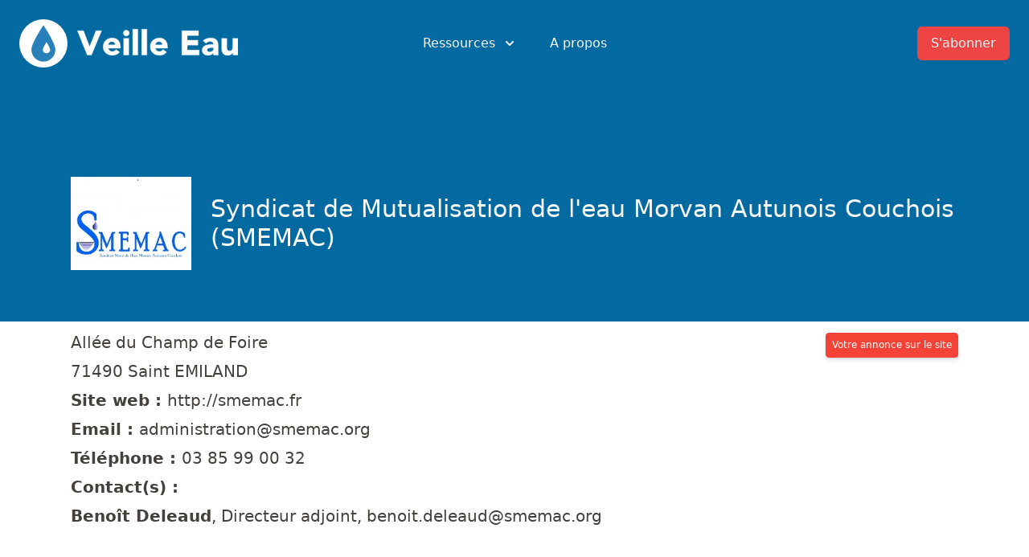

--- FILE ---
content_type: text/html; charset=UTF-8
request_url: https://veille-eau.com/etablissements/syndicat-de-mutualisation-de-l-eau-morvan-autunois-couchois-smemac
body_size: 13046
content:
<!DOCTYPE html>
<html lang="fr" prefix="og: http://ogp.me/ns#" class="scroll-smooth">
<head>
	<meta charset="utf-8">
	<meta http-equiv="X-UA-Compatible" content="IE=edge">
  	<meta name="viewport" content="width=device-width, initial-scale=1">
	<title>Syndicat de Mutualisation de l'eau Morvan Autunois Couchois (SMEMAC) - Veille Eau</title>
	<meta name="keywords" content="">
	<meta name="description" content="Syndicat de Mutualisation de l'eau Morvan Autunois Couchois (SMEMAC) propose des emplois ou des stages dans les métiers de l'eau">
	<meta name="robots" content="index, follow">
	<meta property="og:type" content="website" />
    <meta property="og:title" content="Syndicat de Mutualisation de l'eau Morvan Autunois Couchois (SMEMAC) - Veille Eau" />
    <meta property="og:description" content="Syndicat de Mutualisation de l'eau Morvan Autunois Couchois (SMEMAC) propose des emplois ou des stages dans les métiers de l'eau" />
    <meta property="og:site_name" content="Veille Eau" />
    <meta property="og:locale" content="fr" />
    <meta property="og:image" content="https://veille-eau.com/img/reseaux-sociaux/etablissements-societes-syndicat-de-mutualisation-de-l-eau-morvan-autunois-couchois-smemac.jpg" />
    <meta property="og:image:height" content="630">
    <meta property="og:image:width" content="1200">
    <meta property="og:logo" content="https://veille-eau.com/img/logo.png" />
    <meta property="og:url" content="https://veille-eau.com/etablissements/syndicat-de-mutualisation-de-l-eau-morvan-autunois-couchois-smemac" />
    <meta name="twitter:card" content="summary_large_image" />
    <meta name="twitter:title" content="Syndicat de Mutualisation de l'eau Morvan Autunois Couchois (SMEMAC) - Veille Eau" />
    <meta name="twitter:description" content="Syndicat de Mutualisation de l'eau Morvan Autunois Couchois (SMEMAC) propose des emplois ou des stages dans les métiers de l'eau" />
    <meta name="twitter:image" content="https://veille-eau.com/img/reseaux-sociaux/etablissements-societes-syndicat-de-mutualisation-de-l-eau-morvan-autunois-couchois-smemac.jpg" />
	<meta name="theme-color" content="#376590" media="(prefers-color-scheme: light)">
	<meta name="theme-color" content="#376590" media="(prefers-color-scheme: dark)">
	<meta name="ahrefs-site-verification" content="88fe9f62d094f7467ac24689823f7f275806a307465fe5138cec5295fa025276">
	<link rel="shortcut icon" href="/favicon.ico">
	<link rel="mask-icon" href="/pinned.svg" color="#2980B9">

	<style>
	h1,h2{font-size:inherit;font-weight:inherit}h1,h2,hr,p{margin:0}.flow-root{display:flow-root}.bg-gray-50{--tw-bg-opacity:1;background-color:rgb(249 250 251 / var(--tw-bg-opacity))}.py-5{padding-top:1.25rem;padding-bottom:1.25rem}@media (min-width:640px){.sm\:flex{display:flex}.sm\:gap-8{gap:2rem}.sm\:p-8{padding:2rem}.sm\:px-6{padding-left:1.5rem;padding-right:1.5rem}.sm\:px-0{padding-left:0;padding-right:0}.sm\:px-8{padding-left:2rem;padding-right:2rem}}*,::after,::before{box-sizing:border-box;border-width:0;border-style:solid;border-color:currentColor}::after,::before{--tw-content:''}html{line-height:1.5;-webkit-text-size-adjust:100%;-moz-tab-size:4;-o-tab-size:4;tab-size:4;font-family:ui-sans-serif,system-ui,-apple-system,BlinkMacSystemFont,"Segoe UI",Roboto,"Helvetica Neue",Arial,"Noto Sans",sans-serif,"Apple Color Emoji","Segoe UI Emoji","Segoe UI Symbol","Noto Color Emoji"}body{margin:0;line-height:inherit}hr{height:0;color:inherit;border-top-width:1px}h1,h2,h3{font-size:inherit;font-weight:inherit}a{color:inherit;text-decoration:inherit}strong{font-weight:bolder}button,select{font-family:inherit;font-size:100%;line-height:inherit;color:inherit;margin:0;padding:0}button,select{text-transform:none}[type=button],button{-webkit-appearance:button;background-color:transparent;background-image:none}:-moz-focusring{outline:auto}:-moz-ui-invalid{box-shadow:none}::-webkit-inner-spin-button,::-webkit-outer-spin-button{height:auto}::-webkit-search-decoration{-webkit-appearance:none}::-webkit-file-upload-button{-webkit-appearance:button;font:inherit}h1,h2,h3,hr,p{margin:0}img,svg{display:block;vertical-align:middle}img{max-width:100%;height:auto}select{-webkit-appearance:none;-moz-appearance:none;appearance:none;background-color:#fff;border-color:#6b7280;border-width:1px;border-radius:0;padding-top:.5rem;padding-right:.75rem;padding-bottom:.5rem;padding-left:.75rem;font-size:1rem;line-height:1.5rem;--tw-shadow:0 0 #0000}::-webkit-datetime-edit-fields-wrapper{padding:0}::-webkit-date-and-time-value{min-height:1.5em}select{background-image:url("data:image/svg+xml,%3csvg xmlns='http://www.w3.org/2000/svg' fill='none' viewBox='0 0 20 20'%3e%3cpath stroke='%236b7280' stroke-linecap='round' stroke-linejoin='round' stroke-width='1.5' d='M6 8l4 4 4-4'/%3e%3c/svg%3e");background-position:right .5rem center;background-repeat:no-repeat;background-size:1.5em 1.5em;padding-right:2.5rem;-webkit-print-color-adjust:exact;color-adjust:exact}*,::after,::before{--tw-translate-x:0;--tw-translate-y:0;--tw-rotate:0;--tw-skew-x:0;--tw-skew-y:0;--tw-scale-x:1;--tw-scale-y:1;--tw-transform:translateX(var(--tw-translate-x)) translateY(var(--tw-translate-y)) rotate(var(--tw-rotate)) skewX(var(--tw-skew-x)) skewY(var(--tw-skew-y)) scaleX(var(--tw-scale-x)) scaleY(var(--tw-scale-y));--tw-border-opacity:1;border-color:rgb(229 231 235 / var(--tw-border-opacity));--tw-ring-inset:var(--tw-empty,);/*!*//*!*/--tw-ring-offset-width:0px;--tw-ring-offset-color:#fff;--tw-ring-color:rgb(59 130 246 / 0.5);--tw-ring-offset-shadow:0 0 #0000;--tw-ring-shadow:0 0 #0000;--tw-shadow:0 0 #0000;--tw-shadow-colored:0 0 #0000;--tw-blur:var(--tw-empty,);/*!*//*!*/--tw-brightness:var(--tw-empty,);/*!*//*!*/--tw-contrast:var(--tw-empty,);/*!*//*!*/--tw-grayscale:var(--tw-empty,);/*!*//*!*/--tw-hue-rotate:var(--tw-empty,);/*!*//*!*/--tw-invert:var(--tw-empty,);/*!*//*!*/--tw-saturate:var(--tw-empty,);/*!*//*!*/--tw-sepia:var(--tw-empty,);/*!*//*!*/--tw-drop-shadow:var(--tw-empty,);/*!*//*!*/--tw-filter:var(--tw-blur) var(--tw-brightness) var(--tw-contrast) var(--tw-grayscale) var(--tw-hue-rotate) var(--tw-invert) var(--tw-saturate) var(--tw-sepia) var(--tw-drop-shadow)}main{color:var(--tw-prose-body);max-width:65ch}main{--tw-prose-body:#374151;--tw-prose-headings:#111827;--tw-prose-lead:#4b5563;--tw-prose-links:#111827;--tw-prose-bold:#111827;--tw-prose-counters:#6b7280;--tw-prose-bullets:#d1d5db;--tw-prose-hr:#e5e7eb;--tw-prose-quotes:#111827;--tw-prose-quote-borders:#e5e7eb;--tw-prose-captions:#6b7280;--tw-prose-code:#111827;--tw-prose-pre-code:#e5e7eb;--tw-prose-pre-bg:#1f2937;--tw-prose-th-borders:#d1d5db;--tw-prose-td-borders:#e5e7eb;--tw-prose-invert-body:#d1d5db;--tw-prose-invert-headings:#fff;--tw-prose-invert-lead:#9ca3af;--tw-prose-invert-links:#fff;--tw-prose-invert-bold:#fff;--tw-prose-invert-counters:#9ca3af;--tw-prose-invert-bullets:#4b5563;--tw-prose-invert-hr:#374151;--tw-prose-invert-quotes:#f3f4f6;--tw-prose-invert-quote-borders:#374151;--tw-prose-invert-captions:#9ca3af;--tw-prose-invert-code:#fff;--tw-prose-invert-pre-code:#d1d5db;--tw-prose-invert-pre-bg:rgb(0 0 0 / 50%);--tw-prose-invert-th-borders:#4b5563;--tw-prose-invert-td-borders:#374151;font-size:1rem;line-height:1.75}main{--tw-prose-body:#44403c;--tw-prose-headings:#1c1917;--tw-prose-lead:#57534e;--tw-prose-links:#1c1917;--tw-prose-bold:#1c1917;--tw-prose-counters:#78716c;--tw-prose-bullets:#d6d3d1;--tw-prose-hr:#e7e5e4;--tw-prose-quotes:#1c1917;--tw-prose-quote-borders:#e7e5e4;--tw-prose-captions:#78716c;--tw-prose-code:#1c1917;--tw-prose-pre-code:#e7e5e4;--tw-prose-pre-bg:#292524;--tw-prose-th-borders:#d6d3d1;--tw-prose-td-borders:#e7e5e4;--tw-prose-invert-body:#d6d3d1;--tw-prose-invert-headings:#fff;--tw-prose-invert-lead:#a8a29e;--tw-prose-invert-links:#fff;--tw-prose-invert-bold:#fff;--tw-prose-invert-counters:#a8a29e;--tw-prose-invert-bullets:#57534e;--tw-prose-invert-hr:#44403c;--tw-prose-invert-quotes:#f5f5f4;--tw-prose-invert-quote-borders:#44403c;--tw-prose-invert-captions:#a8a29e;--tw-prose-invert-code:#fff;--tw-prose-invert-pre-code:#d6d3d1;--tw-prose-invert-pre-bg:rgb(0 0 0 / 50%);--tw-prose-invert-th-borders:#57534e;--tw-prose-invert-td-borders:#44403c;margin-left:auto;margin-right:auto;max-width:72rem;padding-left:1.5rem;padding-right:1.5rem;padding-top:2.5rem;min-height:70vh}@media (min-width:768px){.md\:flex{display:flex}.md\:hidden{display:none}.md\:flex-1{flex:1 1 0%}.md\:justify-start{justify-content:flex-start}.md\:space-x-10>:not([hidden])~:not([hidden]){--tw-space-x-reverse:0;margin-right:calc(2.5rem * var(--tw-space-x-reverse));margin-left:calc(2.5rem * calc(1 - var(--tw-space-x-reverse)))}main{font-size:1.25rem;line-height:1.8}}.skipe-nav-link{position:absolute;background-color:#000;padding:10px 15px;left:20px;transform:translateY(-120px)}header::before{content:'';position:absolute;top:0;left:0;right:0;height:400px;--tw-bg-opacity:1;background-color:rgb(3 105 161 / var(--tw-bg-opacity));z-index:-1}.btn_paiement,.btn_paiement:visited{display:inline-block;background:#f44336;border:1px solid #f44336;text-decoration:none;color:#fff!important;margin:0 0 20px;padding:8px 10px;border-radius:4px;box-shadow:0 4px 6px rgba(50,50,93,.11),0 1px 3px rgba(0,0,0,.08)}.btn_paiement.small{font-size:12px;padding:4px 7px}.sr-only{position:absolute;width:1px;height:1px;padding:0;margin:-1px;overflow:hidden;clip:rect(0,0,0,0);white-space:nowrap;border-width:0}.absolute{position:absolute}.relative{position:relative}.inset-x-0{left:0;right:0}.top-0{top:0}.z-10{z-index:10}.float-right{float:right}.float-left{float:left}.-m-3{margin:-.75rem}.mx-auto{margin-left:auto;margin-right:auto}.-my-2{margin-top:-.5rem;margin-bottom:-.5rem}.mb-0{margin-bottom:0}.mt-4{margin-top:1rem}.mb-32{margin-bottom:8rem}.mt-1{margin-top:.25rem}.mt-6{margin-top:1.5rem}.mt-0{margin-top:0}.mt-3{margin-top:.75rem}.mt-10{margin-top:2.5rem}.ml-3{margin-left:.75rem}.\!mt-0{margin-top:0!important}.ml-4{margin-left:1rem}.-mr-2{margin-right:-.5rem}.ml-2{margin-left:.5rem}.-ml-4{margin-left:-1rem}.ml-8{margin-left:2rem}.flex{display:flex}.inline-flex{display:inline-flex}.grid{display:grid}.hidden{display:none}.h-5{height:1.25rem}.h-6{height:1.5rem}.w-full{width:100%}.w-5{width:1.25rem}.w-6{width:1.5rem}.w-screen{width:100vw}.max-w-7xl{max-width:80rem}.max-w-md{max-width:28rem}.flex-shrink-0{flex-shrink:0}.origin-top-right{transform-origin:top right}.transform{transform:var(--tw-transform)}.grid-cols-2{grid-template-columns:repeat(2,minmax(0,1fr))}.items-start{align-items:flex-start}.items-center{align-items:center}.justify-start{justify-content:flex-start}.justify-end{justify-content:flex-end}.justify-center{justify-content:center}.justify-between{justify-content:space-between}.gap-6{gap:1.5rem}.gap-y-8{row-gap:2rem}.gap-y-4{row-gap:1rem}.gap-x-8{-moz-column-gap:2rem;column-gap:2rem}.space-x-10>:not([hidden])~:not([hidden]){--tw-space-x-reverse:0;margin-right:calc(2.5rem * var(--tw-space-x-reverse));margin-left:calc(2.5rem * calc(1 - var(--tw-space-x-reverse)))}.space-y-6>:not([hidden])~:not([hidden]){--tw-space-y-reverse:0;margin-top:calc(1.5rem * calc(1 - var(--tw-space-y-reverse)));margin-bottom:calc(1.5rem * var(--tw-space-y-reverse))}.divide-y-2>:not([hidden])~:not([hidden]){--tw-divide-y-reverse:0;border-top-width:calc(2px * calc(1 - var(--tw-divide-y-reverse)));border-bottom-width:calc(2px * var(--tw-divide-y-reverse))}.divide-gray-50>:not([hidden])~:not([hidden]){--tw-divide-opacity:1;border-color:rgb(249 250 251 / var(--tw-divide-opacity))}.overflow-hidden{overflow:hidden}.scroll-smooth{scroll-behavior:smooth}.whitespace-nowrap{white-space:nowrap}.rounded-md{border-radius:.375rem}.rounded{border-radius:.25rem}.rounded-lg{border-radius:.5rem}.border{border-width:1px}.border-transparent{border-color:transparent}.bg-white{--tw-bg-opacity:1;background-color:rgb(255 255 255 / var(--tw-bg-opacity))}.bg-red-500{--tw-bg-opacity:1;background-color:rgb(239 68 68 / var(--tw-bg-opacity))}.bg-red-600{--tw-bg-opacity:1;background-color:rgb(220 38 38 / var(--tw-bg-opacity))}.object-contain{-o-object-fit:contain;object-fit:contain}.p-2{padding:.5rem}.p-3{padding:.75rem}.px-4{padding-left:1rem;padding-right:1rem}.px-5{padding-left:1.25rem;padding-right:1.25rem}.py-6{padding-top:1.5rem;padding-bottom:1.5rem}.px-2{padding-left:.5rem;padding-right:.5rem}.py-2{padding-top:.5rem;padding-bottom:.5rem}.pt-5{padding-top:1.25rem}.pb-6{padding-bottom:1.5rem}.text-xl{font-size:1.25rem;line-height:1.75rem}.text-sm{font-size:.875rem;line-height:1.25rem}.text-base{font-size:1rem;line-height:1.5rem}.text-2xl{font-size:1.5rem;line-height:2rem}.font-medium{font-weight:500}.text-stone-50{--tw-text-opacity:1;color:rgb(250 250 249 / var(--tw-text-opacity))}.text-stone-200{--tw-text-opacity:1;color:rgb(231 229 228 / var(--tw-text-opacity))}.text-stone-700{--tw-text-opacity:1;color:rgb(68 64 60 / var(--tw-text-opacity))}.text-white{--tw-text-opacity:1;color:rgb(255 255 255 / var(--tw-text-opacity))}.text-sky-700{--tw-text-opacity:1;color:rgb(3 105 161 / var(--tw-text-opacity))}.text-gray-500{--tw-text-opacity:1;color:rgb(107 114 128 / var(--tw-text-opacity))}.text-gray-900{--tw-text-opacity:1;color:rgb(17 24 39 / var(--tw-text-opacity))}.text-gray-400{--tw-text-opacity:1;color:rgb(156 163 175 / var(--tw-text-opacity))}.no-underline{-webkit-text-decoration-line:none;text-decoration-line:none}.shadow-sm{--tw-shadow:0 1px 2px 0 rgb(0 0 0 / 0.05);--tw-shadow-colored:0 1px 2px 0 var(--tw-shadow-color);box-shadow:var(--tw-ring-offset-shadow,0 0 #0000),var(--tw-ring-shadow,0 0 #0000),var(--tw-shadow)}.shadow-lg{--tw-shadow:0 10px 15px -3px rgb(0 0 0 / 0.1),0 4px 6px -4px rgb(0 0 0 / 0.1);--tw-shadow-colored:0 10px 15px -3px var(--tw-shadow-color),0 4px 6px -4px var(--tw-shadow-color);box-shadow:var(--tw-ring-offset-shadow,0 0 #0000),var(--tw-ring-shadow,0 0 #0000),var(--tw-shadow)}.ring-1{--tw-ring-offset-shadow:var(--tw-ring-inset) 0 0 0 var(--tw-ring-offset-width) var(--tw-ring-offset-color);--tw-ring-shadow:var(--tw-ring-inset) 0 0 0 calc(1px + var(--tw-ring-offset-width)) var(--tw-ring-color);box-shadow:var(--tw-ring-offset-shadow),var(--tw-ring-shadow),var(--tw-shadow,0 0 #0000)}.ring-black{--tw-ring-opacity:1;--tw-ring-color:rgb(0 0 0 / var(--tw-ring-opacity))}.ring-opacity-5{--tw-ring-opacity:0.05}@media (prefers-color-scheme:dark){main{--tw-prose-body:var(--tw-prose-invert-body);--tw-prose-headings:var(--tw-prose-invert-headings);--tw-prose-lead:var(--tw-prose-invert-lead);--tw-prose-links:var(--tw-prose-invert-links);--tw-prose-bold:var(--tw-prose-invert-bold);--tw-prose-counters:var(--tw-prose-invert-counters);--tw-prose-bullets:var(--tw-prose-invert-bullets);--tw-prose-hr:var(--tw-prose-invert-hr);--tw-prose-quotes:var(--tw-prose-invert-quotes);--tw-prose-quote-borders:var(--tw-prose-invert-quote-borders);--tw-prose-captions:var(--tw-prose-invert-captions);--tw-prose-code:var(--tw-prose-invert-code);--tw-prose-pre-code:var(--tw-prose-invert-pre-code);--tw-prose-pre-bg:var(--tw-prose-invert-pre-bg);--tw-prose-th-borders:var(--tw-prose-invert-th-borders);--tw-prose-td-borders:var(--tw-prose-invert-td-borders)}.dark\:bg-gray-900{--tw-bg-opacity:1;background-color:rgb(17 24 39 / var(--tw-bg-opacity))}.dark\:text-stone-50{--tw-text-opacity:1;color:rgb(250 250 249 / var(--tw-text-opacity))}}@media (min-width:640px){.sm\:gap-8{gap:2rem}.sm\:p-8{padding:2rem}.sm\:px-6{padding-left:1.5rem;padding-right:1.5rem}.sm\:px-0{padding-left:0;padding-right:0}}@media (min-width:768px){.md\:mr-6{margin-right:1.5rem}.md\:mt-5{margin-top:1.25rem}.md\:flex{display:flex}.md\:hidden{display:none}.md\:flex-1{flex:1 1 0%}.md\:justify-start{justify-content:flex-start}.md\:space-x-10>:not([hidden])~:not([hidden]){--tw-space-x-reverse:0;margin-right:calc(2.5rem * var(--tw-space-x-reverse));margin-left:calc(2.5rem * calc(1 - var(--tw-space-x-reverse)))}}@media (min-width:1024px){.lg\:left-1\/2{left:50%}.lg\:ml-0{margin-left:0}.lg\:w-0{width:0}.lg\:flex-1{flex:1 1 0%}}a.bouton_alerte_emplois{display:inline-block;font:16px "Open Sans",Helvetica,Arial,sans-serif;font-weight:700;text-align:center;width:100px;height:100px;margin-top:10px;padding-top:70px}a.bouton_alerte_emplois__email{background:url(img/email.png) center 10px no-repeat;background-size:50px 50px}a.bouton_alerte_emplois__twitter{background:url(img/twitter2.png) center 10px no-repeat;background-size:50px 50px}a.bouton_alerte_emplois__rss{background:url(img/rss.png) center 10px no-repeat;background-size:50px 50px}
</style>
	<link rel="preload" href="/include/css/output.css" as="style" onload="this.onload=null;this.rel='stylesheet'">
	<noscript><link rel="stylesheet" href="/include/css/output.css"></noscript>
	<link rel="preload" href="/include/css/select2.min.css" as="style" onload="this.onload=null;this.rel='stylesheet'">
	<noscript><link rel="stylesheet" href="/include/css/select2.min.css"></noscript>
	<link rel="canonical" href="https://veille-eau.com/etablissements/syndicat-de-mutualisation-de-l-eau-morvan-autunois-couchois-smemac">
	<script src="/include/js/scripts-min.js" defer></script><script async src="https://www.googletagmanager.com/gtag/js?id=UA-44059266-1"></script>
<script>
  window.dataLayer = window.dataLayer || [];
  function gtag(){dataLayer.push(arguments);}
  gtag('js', new Date());

  gtag('config', 'UA-44059266-1', {
    'allow_ad_personalization_signals': false,
    'anonymize_ip': true
  });
</script>	<script src="/include/js/alpine.js" defer></script>
	<script>!function(n){"use strict";n.loadCSS||(n.loadCSS=function(){});var o=loadCSS.relpreload={};if(o.support=function(){var e;try{e=n.document.createElement("link").relList.supports("preload")}catch(t){e=!1}return function(){return e}}(),o.bindMediaToggle=function(t){var e=t.media||"all";function a(){t.addEventListener?t.removeEventListener("load",a):t.attachEvent&&t.detachEvent("onload",a),t.setAttribute("onload",null),t.media=e}t.addEventListener?t.addEventListener("load",a):t.attachEvent&&t.attachEvent("onload",a),setTimeout(function(){t.rel="stylesheet",t.media="only x"}),setTimeout(a,3e3)},o.poly=function(){if(!o.support())for(var t=n.document.getElementsByTagName("link"),e=0;e<t.length;e++){var a=t[e];"preload"!==a.rel||"style"!==a.getAttribute("as")||a.getAttribute("data-loadcss")||(a.setAttribute("data-loadcss",!0),o.bindMediaToggle(a))}},!o.support()){o.poly();var t=n.setInterval(o.poly,500);n.addEventListener?n.addEventListener("load",function(){o.poly(),n.clearInterval(t)}):n.attachEvent&&n.attachEvent("onload",function(){o.poly(),n.clearInterval(t)})}"undefined"!=typeof exports?exports.loadCSS=loadCSS:n.loadCSS=loadCSS}("undefined"!=typeof global?global:this);</script>
</head>
<body class="page-11 lang-fr bg-white dark:bg-gray-900">
	<a href="#main_content" class="skipe-nav-link text-stone-50">Aller au contenu</a>
	<header x-data="{ menuOpen: false }">
	<div class="relative">
	  <div class="max-w-7xl mx-auto px-4 sm:px-6">
	    <div class="flex justify-between items-center py-6 md:justify-start md:space-x-10">
	      <div class="flex justify-start lg:w-0 lg:flex-1">
	        <a href="//veille-eau.com/">
	          <span class="sr-only">Veille Eau</span>
	          <img src="/img/goutte.svg" class="float-left" width="60" height="60" alt="Logo Veille Eau">
	          <svg xmlns="http://www.w3.org/2000/svg" width="200" class="float-left ml-3 mt-3 text-white dark:text-stone-50" viewBox="0 0 693 116" fill="none" stroke="currentColor"><path fill="currentColor" fill-rule="evenodd" clip-rule="evenodd" d="M.63 7.8h26.7l26.25 69.6h.3l26.7-69.6h25.05L61.83 114H43.08L.63 7.8zm182.25 93.6a35.9 35.9 0 0 1-13.66 10.65 40.89 40.89 0 0 1-17.1 3.75c-5.6 0-10.87-.9-15.82-2.7a38.09 38.09 0 0 1-12.9-7.72 36.25 36.25 0 0 1-8.63-12.08 38.2 38.2 0 0 1-3.14-15.75 38.2 38.2 0 0 1 3.15-15.75c2.1-4.7 4.97-8.72 8.62-12.07A38.09 38.09 0 0 1 136.3 42a45.95 45.95 0 0 1 15.82-2.7A36 36 0 0 1 166.3 42a29.51 29.51 0 0 1 10.8 7.73 35.18 35.18 0 0 1 6.83 12.07c1.6 4.7 2.4 9.95 2.4 15.75v7.05h-52.2c.9 4.3 2.84 7.72 5.84 10.28 3 2.55 6.7 3.82 11.1 3.82 3.7 0 6.83-.82 9.38-2.48a25.2 25.2 0 0 0 6.68-6.37l15.75 11.55zm-19.06-32.1c.1-3.8-1.14-7.05-3.75-9.75-2.6-2.7-5.94-4.05-10.04-4.05-2.5 0-4.7.4-6.6 1.2-1.9.8-3.53 1.82-4.88 3.07a13.48 13.48 0 0 0-3.15 4.35 14.32 14.32 0 0 0-1.28 5.18h29.7zm36.46-28.2h22.5V114h-22.5V41.1zm-1.8-22.95c0-3.6 1.27-6.67 3.82-9.22a12.57 12.57 0 0 1 9.22-3.83c3.6 0 6.68 1.27 9.23 3.83a12.57 12.57 0 0 1 3.82 9.22c0 3.6-1.27 6.67-3.82 9.23a12.57 12.57 0 0 1-9.22 3.82c-3.6 0-6.68-1.27-9.23-3.82a12.57 12.57 0 0 1-3.83-9.23zM239.27.6h22.5V114h-22.5V.6zm39 0h22.5V114h-22.5V.6zm107.7 100.8a35.9 35.9 0 0 1-13.66 10.65 40.89 40.89 0 0 1-17.1 3.75c-5.6 0-10.87-.9-15.82-2.7a38.09 38.09 0 0 1-12.9-7.72 36.25 36.25 0 0 1-8.63-12.08 38.2 38.2 0 0 1-3.14-15.75 38.2 38.2 0 0 1 3.14-15.75c2.1-4.7 4.98-8.72 8.63-12.07A38.09 38.09 0 0 1 339.4 42a45.95 45.95 0 0 1 15.83-2.7A36 36 0 0 1 369.4 42a29.51 29.51 0 0 1 10.8 7.73 35.18 35.18 0 0 1 6.82 12.07c1.6 4.7 2.4 9.95 2.4 15.75v7.05h-52.2c.9 4.3 2.85 7.72 5.85 10.28 3 2.55 6.7 3.82 11.1 3.82 3.7 0 6.83-.82 9.38-2.48a25.2 25.2 0 0 0 6.68-6.37l15.75 11.55zm-19.06-32.1c.1-3.8-1.14-7.05-3.75-9.75-2.6-2.7-5.94-4.05-10.05-4.05-2.5 0-4.7.4-6.6 1.2-1.9.8-3.52 1.82-4.87 3.07a13.48 13.48 0 0 0-3.15 4.35 14.32 14.32 0 0 0-1.27 5.18h29.7zm84.3-61.5h72.15v21.6h-48.75v19.8h46.05v21.6h-46.04v21.6h51.45V114h-74.86V7.8zm136.5 97.05h-.3c-2.5 3.9-5.82 6.7-9.97 8.4a34.29 34.29 0 0 1-13.13 2.55c-3.4 0-6.67-.47-9.82-1.42a24.8 24.8 0 0 1-8.33-4.28c-2.4-1.9-4.3-4.25-5.7-7.05-1.4-2.8-2.1-6.05-2.1-9.75 0-4.2.78-7.75 2.33-10.65a20.8 20.8 0 0 1 6.3-7.2 31.28 31.28 0 0 1 9.08-4.42 66.25 66.25 0 0 1 10.57-2.33 101 101 0 0 1 10.95-.9c3.65-.1 7.02-.15 10.13-.15 0-4-1.43-7.17-4.28-9.53a15.42 15.42 0 0 0-10.13-3.52c-3.7 0-7.07.77-10.12 2.32a27.66 27.66 0 0 0-8.18 6.38l-12-12.3c4.2-3.9 9.1-6.82 14.7-8.77a52.54 52.54 0 0 1 17.4-2.93c6.6 0 12.03.82 16.28 2.48a23.67 23.67 0 0 1 10.2 7.27 28.03 28.03 0 0 1 5.32 11.78c1 4.65 1.5 10.02 1.5 16.12V114h-20.7v-9.15zm-5.55-22.8c-1.7 0-3.82.07-6.37.23-2.55.15-5 .57-7.35 1.27-2.35.7-4.35 1.75-6 3.15-1.65 1.4-2.48 3.35-2.48 5.85 0 2.7 1.15 4.7 3.45 6 2.3 1.3 4.7 1.95 7.2 1.95 2.2 0 4.33-.3 6.38-.9 2.05-.6 3.87-1.45 5.48-2.55 1.6-1.1 2.87-2.5 3.82-4.2a12.1 12.1 0 0 0 1.43-6v-4.8h-5.56zM692.73 114h-21.6v-9.9h-.3a24.9 24.9 0 0 1-3.08 4.2 20.18 20.18 0 0 1-4.58 3.75c-1.8 1.1-3.84 2-6.14 2.7-2.3.7-4.8 1.05-7.5 1.05-5.7 0-10.33-.87-13.88-2.63a19.86 19.86 0 0 1-8.25-7.27 28.52 28.52 0 0 1-3.9-10.95c-.65-4.2-.98-8.75-.98-13.65V41.1h22.5v35.7c0 2.1.08 4.27.23 6.53.15 2.25.6 4.32 1.35 6.22.75 1.9 1.9 3.45 3.45 4.65 1.55 1.2 3.77 1.8 6.68 1.8 2.9 0 5.24-.52 7.04-1.58a10.74 10.74 0 0 0 4.13-4.2 17.17 17.17 0 0 0 1.88-5.92c.3-2.2.45-4.5.45-6.9V41.1h22.5V114z"/></svg>
	        </a>
	      </div>
	      <div class="-mr-2 -my-2 md:hidden">
	        <button type="button" @click="menuOpen = !menuOpen" class="p-2 inline-flex items-center justify-center text-stone-50 hover:text-gray-500 hover:bg-gray-100 focus:outline-none focus:ring-2 focus:ring-inset focus:ring-indigo-500" aria-expanded="false">
	          <span class="sr-only">Open menu</span>
	          <!-- Heroicon name: outline/menu -->
	          <svg class="h-6 w-6" xmlns="http://www.w3.org/2000/svg" fill="none" viewBox="0 0 24 24" stroke="currentColor" aria-hidden="true">
	            <path stroke-linecap="round" stroke-linejoin="round" stroke-width="2" d="M4 6h16M4 12h16M4 18h16" />
	          </svg>
	        </button>
	      </div>
	      <nav class="hidden md:flex space-x-10">
	        <div class="relative" x-data="{ isOpen: false }">
	          <!-- Item active: "text-gray-900", Item inactive: "text-gray-500" -->
	          <button type="button" @click="isOpen = !isOpen" class="text-stone-50 group inline-flex items-center text-base font-medium hover:text-stone-300 focus:outline-none focus:ring-2 focus:ring-offset-2 focus:ring-indigo-500" aria-expanded="false">
	            <span>Ressources</span>
	            <!--
	              Heroicon name: solid/chevron-down

	              Item active: "text-gray-600", Item inactive: "text-gray-400"
	            -->
	            <svg class="text-stone-50 ml-2 h-5 w-5 group-hover:text-stone-300 dark:text-stone-50 dark:group-hover:text-stone-300" xmlns="http://www.w3.org/2000/svg" viewBox="0 0 20 20" fill="currentColor" aria-hidden="true">
	              <path fill-rule="evenodd" d="M5.293 7.293a1 1 0 011.414 0L10 10.586l3.293-3.293a1 1 0 111.414 1.414l-4 4a1 1 0 01-1.414 0l-4-4a1 1 0 010-1.414z" clip-rule="evenodd" />
	            </svg>
	          </button>

	          <div x-cloak x-show="isOpen"
			    x-transition:enter="transition ease-out duration-200"
			    x-transition:enter-start="opacity-0 translate-y-1"
			    x-transition:enter-end="opacity-100 translate-y-0"
			    x-transition:leave="transition ease-in duration-150"
			    x-transition:leave-start="opacity-100 translate-y-0"
			    x-transition:leave-end="opacity-0 translate-y-1"
			    class="absolute z-10 -ml-4 mt-3 transform px-2 w-screen max-w-md sm:px-0 lg:ml-0 lg:left-1/2 lg:-translate-x-1/2">
	            <div class="rounded-lg shadow-lg ring-1 ring-black ring-opacity-5 overflow-hidden">
	              <div class="relative grid gap-6 bg-white px-5 py-6 sm:gap-8 sm:p-8">

	              	<a href="https://veille-eau.us1.list-manage.com/subscribe?u=84f62213d2296025844464795&id=4aacb32092" target="_blank" rel="noopener noreferrer" class="-m-3 p-3 flex items-start rounded-lg hover:bg-gray-50">
	                  <svg xmlns="http://www.w3.org/2000/svg" style="max-width: 150px;" class="flex-shrink-0 h-6 w-6 text-sky-700" fill="none" viewBox="0 0 24 24" stroke="currentColor">
	                    <path stroke-linecap="round" stroke-linejoin="round" stroke-width="2" d="M3 8l7.89 5.26a2 2 0 002.22 0L21 8M5 19h14a2 2 0 002-2V7a2 2 0 00-2-2H5a2 2 0 00-2 2v10a2 2 0 002 2z" />
	                  </svg>
	                  <div class="ml-4">
	                    <p class="text-base font-medium text-gray-900">
	                      Veille quotidienne
	                    </p>
	                    <p class="mt-1 text-sm text-gray-500">
	                      Tous les matins, une synthèse de l'actualité de l'eau par e-mail
	                    </p>
	                  </div>
	                </a><a href="/agenda" class="-m-3 p-3 flex items-start rounded-lg hover:bg-gray-50">
	                  <svg xmlns="http://www.w3.org/2000/svg" style="max-width: 150px;" class="flex-shrink-0 h-6 w-6 text-sky-700" fill="none" viewBox="0 0 24 24" stroke="currentColor">
	                    <path stroke-linecap="round" stroke-linejoin="round" stroke-width="2" d="M8 7V3m8 4V3m-9 8h10M5 21h14a2 2 0 002-2V7a2 2 0 00-2-2H5a2 2 0 00-2 2v12a2 2 0 002 2z" />
	                  </svg>
	                  <div class="ml-4">
	                    <p class="text-base font-medium text-gray-900">
	                      Agenda
	                    </p>
	                    <p class="mt-1 text-sm text-gray-500">
	                      Tous les évènements à venir dans le monde de l'eau
	                    </p>
	                  </div>
	                </a><a href="/emplois-et-stages" class="-m-3 p-3 flex items-start rounded-lg hover:bg-gray-50">
	                  <svg xmlns="http://www.w3.org/2000/svg" style="max-width: 150px;" class="flex-shrink-0 h-6 w-6 text-sky-700" fill="none" viewBox="0 0 24 24" stroke="currentColor">
	                    <path stroke-linecap="round" stroke-linejoin="round" stroke-width="2" d="M16 7a4 4 0 11-8 0 4 4 0 018 0zM12 14a7 7 0 00-7 7h14a7 7 0 00-7-7z" />
	                  </svg>
	                  <div class="ml-4">
	                    <p class="text-base font-medium text-gray-900">
	                      Emplois et stages
	                    </p>
	                    <p class="mt-1 text-sm text-gray-500">
	                      Offres d'emploi et de stage dans les métiers de l'eau
	                    </p>
	                  </div>
	                </a><a href="/publications" class="-m-3 p-3 flex items-start rounded-lg hover:bg-gray-50">
	                  <svg xmlns="http://www.w3.org/2000/svg" style="max-width: 150px;" class="flex-shrink-0 h-6 w-6 text-sky-700" fill="none" viewBox="0 0 24 24" stroke="currentColor">
	                    <path stroke-linecap="round" stroke-linejoin="round" stroke-width="2" d="M9 12h6m-6 4h6m2 5H7a2 2 0 01-2-2V5a2 2 0 012-2h5.586a1 1 0 01.707.293l5.414 5.414a1 1 0 01.293.707V19a2 2 0 01-2 2z" />
	                  </svg>
	                  <div class="ml-4">
	                    <p class="text-base font-medium text-gray-900">
	                      Publications
	                    </p>
	                    <p class="mt-1 text-sm text-gray-500">
	                      Base documentaire sur l'eau
	                    </p>
	                  </div>
	                </a><a href="/videos" class="-m-3 p-3 flex items-start rounded-lg hover:bg-gray-50">
	                  <svg xmlns="http://www.w3.org/2000/svg" style="max-width: 150px;" class="flex-shrink-0 h-6 w-6 text-sky-700" fill="none" viewBox="0 0 24 24" stroke="currentColor">
	                    <path stroke-linecap="round" stroke-linejoin="round" stroke-width="2" d="M15 10l4.553-2.276A1 1 0 0121 8.618v6.764a1 1 0 01-1.447.894L15 14M5 18h8a2 2 0 002-2V8a2 2 0 00-2-2H5a2 2 0 00-2 2v8a2 2 0 002 2z" />
	                  </svg>
	                  <div class="ml-4">
	                    <p class="text-base font-medium text-gray-900">
	                      Vidéos
	                    </p>
	                    <p class="mt-1 text-sm text-gray-500">
	                      Des centaines de vidéos sur toutes les thématiques de l'eau
	                    </p>
	                  </div>
	                </a><a href="/thematiques" class="-m-3 p-3 flex items-start rounded-lg hover:bg-gray-50">
	                  <svg xmlns="http://www.w3.org/2000/svg" style="max-width: 150px;" class="flex-shrink-0 h-6 w-6 text-sky-700" fill="none" viewBox="0 0 24 24" stroke="currentColor">
	                    <path stroke-linecap="round" stroke-linejoin="round" stroke-width="2" d="M7 7h.01M7 3h5c.512 0 1.024.195 1.414.586l7 7a2 2 0 010 2.828l-7 7a2 2 0 01-2.828 0l-7-7A1.994 1.994 0 013 12V7a4 4 0 014-4z" />
	                  </svg>
	                  <div class="ml-4">
	                    <p class="text-base font-medium text-gray-900">
	                      Thématiques
	                    </p>
	                    <p class="mt-1 text-sm text-gray-500">
	                      Ressources (publications, vidéos, retours d'expérience) classées par thématique
	                    </p>
	                  </div>
	                </a><a href="/cvtheque" class="-m-3 p-3 flex items-start rounded-lg hover:bg-gray-50">
	                  <svg xmlns="http://www.w3.org/2000/svg" style="max-width: 150px;" class="flex-shrink-0 h-6 w-6 text-sky-700" fill="none" viewBox="0 0 24 24" stroke="currentColor">
	                    <path stroke-linecap="round" stroke-linejoin="round" stroke-width="2" d="M9 12h6m-6 4h6m2 5H7a2 2 0 01-2-2V5a2 2 0 012-2h5.586a1 1 0 01.707.293l5.414 5.414a1 1 0 01.293.707V19a2 2 0 01-2 2z" />
	                  </svg>
	                  <div class="ml-4">
	                    <p class="text-base font-medium text-gray-900">
	                      CVthèque
	                    </p>
	                    <p class="mt-1 text-sm text-gray-500">
	                      Consultez les CV de personnes à la recherche d'un stage ou d'un emploi
	                    </p>
	                  </div>
	                </a><a href="/retours-d-experience" class="-m-3 p-3 flex items-start rounded-lg hover:bg-gray-50">
	                  <svg xmlns="http://www.w3.org/2000/svg" style="max-width: 150px;" class="flex-shrink-0 h-6 w-6 text-sky-700" fill="none" viewBox="0 0 24 24" stroke="currentColor">
	                    <path stroke-linecap="round" stroke-linejoin="round" stroke-width="2" d="M9 5H7a2 2 0 00-2 2v12a2 2 0 002 2h10a2 2 0 002-2V7a2 2 0 00-2-2h-2M9 5a2 2 0 002 2h2a2 2 0 002-2M9 5a2 2 0 012-2h2a2 2 0 012 2m-6 9l2 2 4-4" />
	                  </svg>
	                  <div class="ml-4">
	                    <p class="text-base font-medium text-gray-900">
	                      Retours d'expérience
	                    </p>
	                    <p class="mt-1 text-sm text-gray-500">
	                      Base de retours d'expérience classés par thématiques
	                    </p>
	                  </div>
	                </a><a href="/etablissements" class="-m-3 p-3 flex items-start rounded-lg hover:bg-gray-50">
	                  <svg xmlns="http://www.w3.org/2000/svg" style="max-width: 150px;" class="flex-shrink-0 h-6 w-6 text-sky-700" fill="none" viewBox="0 0 24 24" stroke="currentColor">
	                    <path stroke-linecap="round" stroke-linejoin="round" stroke-width="2" d="M19 21V5a2 2 0 00-2-2H7a2 2 0 00-2 2v16m14 0h2m-2 0h-5m-9 0H3m2 0h5M9 7h1m-1 4h1m4-4h1m-1 4h1m-5 10v-5a1 1 0 011-1h2a1 1 0 011 1v5m-4 0h4" />
	                  </svg>
	                  <div class="ml-4">
	                    <p class="text-base font-medium text-gray-900">
	                      Sociétés
	                    </p>
	                    <p class="mt-1 text-sm text-gray-500">
	                      Annuaire des sociétés évoluant dans le monde de l'eau, avec les offres d'emploi et de stage qu'elles proposent
	                    </p>
	                  </div>
	                </a><a href="/appels-a-projets" class="-m-3 p-3 flex items-start rounded-lg hover:bg-gray-50">
	                  <svg xmlns="http://www.w3.org/2000/svg" style="max-width: 150px;" class="flex-shrink-0 h-6 w-6 text-sky-700" fill="none" viewBox="0 0 24 24" stroke="currentColor">
	                    <path stroke-linecap="round" stroke-linejoin="round" stroke-width="2" d="M14.121 15.536c-1.171 1.952-3.07 1.952-4.242 0-1.172-1.953-1.172-5.119 0-7.072 1.171-1.952 3.07-1.952 4.242 0M8 10.5h4m-4 3h4m9-1.5a9 9 0 11-18 0 9 9 0 0118 0z" />
	                  </svg>
	                  <div class="ml-4">
	                    <p class="text-base font-medium text-gray-900">
	                      Appels à projets
	                    </p>
	                    <p class="mt-1 text-sm text-gray-500">
	                      Les appels à projets en cours
	                    </p>
	                  </div>
	                </a><a href="/bureau-etudes" class="-m-3 p-3 flex items-start rounded-lg hover:bg-gray-50">
	                  <svg xmlns="http://www.w3.org/2000/svg" style="max-width: 150px;" class="flex-shrink-0 h-6 w-6 text-sky-700" fill="none" viewBox="0 0 24 24" stroke="currentColor">
	                    <path stroke-linecap="round" stroke-linejoin="round" stroke-width="2" d="M3.055 11H5a2 2 0 012 2v1a2 2 0 002 2 2 2 0 012 2v2.945M8 3.935V5.5A2.5 2.5 0 0010.5 8h.5a2 2 0 012 2 2 2 0 104 0 2 2 0 012-2h1.064M15 20.488V18a2 2 0 012-2h3.064M21 12a9 9 0 11-18 0 9 9 0 0118 0z" />
	                  </svg>
	                  <div class="ml-4">
	                    <p class="text-base font-medium text-gray-900">
	                      Bureaux d'études
	                    </p>
	                    <p class="mt-1 text-sm text-gray-500">
	                      Annuaire des bureaux d'études dans les domaines de l'eau, l'assainissement, ...
	                    </p>
	                  </div>
	                </a><a href="/search.php" class="-m-3 p-3 flex items-start rounded-lg hover:bg-gray-50">
	                  <svg xmlns="http://www.w3.org/2000/svg" style="max-width: 150px;" class="flex-shrink-0 h-6 w-6 text-sky-700" fill="none" viewBox="0 0 24 24" stroke="currentColor">
	                    <path stroke-linecap="round" stroke-linejoin="round" stroke-width="2" d="M8 16l2.879-2.879m0 0a3 3 0 104.243-4.242 3 3 0 00-4.243 4.242zM21 12a9 9 0 11-18 0 9 9 0 0118 0z" />
	                  </svg>
	                  <div class="ml-4">
	                    <p class="text-base font-medium text-gray-900">
	                      Moteur de recherche
	                    </p>
	                    <p class="mt-1 text-sm text-gray-500">
	                      Recherche en texte intégral sur l'ensemble des données diffusées dans la veille
	                    </p>
	                  </div>
	                </a>
	              </div>
	              <div class="px-5 py-5 bg-gray-50 space-y-6 sm:flex sm:space-y-0 sm:space-x-10 sm:px-8">
	                <div class="flow-root">
	                  <a href="/search.php" class="-m-3 p-3 flex items-center rounded-md text-base font-medium text-gray-900 hover:bg-gray-100">
	                    <!-- Heroicon name: search-circle -->
	                    <svg xmlns="http://www.w3.org/2000/svg" class="flex-shrink-0 h-6 w-6 text-gray-400" fill="none" viewBox="0 0 24 24" stroke="currentColor">
	                      <path stroke-linecap="round" stroke-linejoin="round" stroke-width="2" d="M8 16l2.879-2.879m0 0a3 3 0 104.243-4.242 3 3 0 00-4.243 4.242zM21 12a9 9 0 11-18 0 9 9 0 0118 0z" />
	                    </svg>
	                    <span class="ml-3">Moteur de recherche</span>
	                  </a>
	                </div>

	              </div>
	            </div>
	          </div>
	        </div>

	        <a href="/a-propos" class="text-base font-medium text-stone-50 hover:text-stone-50 dark:text-stone-50 dark:hover:text-stone-300">
	          A propos
	        </a>

	      </nav>
	      <div class="hidden md:flex items-center justify-end md:flex-1 lg:w-0">
	        <a href="/abonnement" class="ml-8 whitespace-nowrap inline-flex items-center justify-center px-4 py-2 border border-transparent rounded-md shadow-sm text-base font-medium text-white bg-red-500 hover:text-stone-200">
	          S'abonner
	        </a>
	      </div>

	    </div>
	  </div>

	  <!--
	    Mobile menu, show/hide based on mobile menu state.

	    Entering: "duration-200 ease-out"
	      From: "opacity-0 scale-95"
	      To: "opacity-100 scale-100"
	    Leaving: "duration-100 ease-in"
	      From: "opacity-100 scale-100"
	      To: "opacity-0 scale-95"
	  -->
	  <div x-show="menuOpen"
		    x-transition:enter="transition ease-out duration-200"
		    x-transition:enter-start="opacity-0 translate-y-1"
		    x-transition:enter-end="opacity-100 translate-y-0"
		    x-transition:leave="transition ease-in duration-150"
		    x-transition:leave-start="opacity-100 translate-y-0"
		    x-transition:leave-end="opacity-0 translate-y-1"
		    class="absolute z-10 top-0 inset-x-0 p-2 transition transform origin-top-right md:hidden">
	    <div class="rounded-lg shadow-lg ring-1 ring-black ring-opacity-5 bg-white divide-y-2 divide-gray-50">
	      <div class="pt-5 pb-6 px-5">
	        <div class="flex items-center justify-between">
	          <div class="-mr-2">
	            <button type="button" @click="menuOpen = !menuOpen" class="bg-white rounded-md p-2 inline-flex items-center justify-center text-gray-400 hover:text-gray-500 hover:bg-gray-100 focus:outline-none focus:ring-2 focus:ring-inset focus:ring-indigo-500">
	              <span class="sr-only">Fermer</span>
	              <!-- Heroicon name: outline/x -->
	              <svg class="h-6 w-6" xmlns="http://www.w3.org/2000/svg" fill="none" viewBox="0 0 24 24" stroke="currentColor" aria-hidden="true">
	                <path stroke-linecap="round" stroke-linejoin="round" stroke-width="2" d="M6 18L18 6M6 6l12 12" />
	              </svg>
	            </button>
	          </div>
	        </div>
	        <div class="mt-6">
	          <nav class="grid gap-y-8">

	          		<a href="https://veille-eau.us1.list-manage.com/subscribe?u=84f62213d2296025844464795&id=4aacb32092" target="_blank" rel="noopener noreferrer" class="-m-3 p-3 flex items-center rounded-md hover:bg-gray-50">
	          	    <svg xmlns="http://www.w3.org/2000/svg" class="flex-shrink-0 h-6 w-6 text-sky-700" style="max-width: 150px;" fill="none" viewBox="0 0 24 24" stroke="currentColor">
	          	      <path stroke-linecap="round" stroke-linejoin="round" stroke-width="2" d="M3 8l7.89 5.26a2 2 0 002.22 0L21 8M5 19h14a2 2 0 002-2V7a2 2 0 00-2-2H5a2 2 0 00-2 2v10a2 2 0 002 2z" />
	          	    </svg>
	          	    <span class="ml-3 text-base font-medium text-gray-900">
	          	      Veille quotidienne
	          	    </span>
	          	  </a><a href="/agenda" class="-m-3 p-3 flex items-center rounded-md hover:bg-gray-50">
	          	    <svg xmlns="http://www.w3.org/2000/svg" class="flex-shrink-0 h-6 w-6 text-sky-700" style="max-width: 150px;" fill="none" viewBox="0 0 24 24" stroke="currentColor">
	          	      <path stroke-linecap="round" stroke-linejoin="round" stroke-width="2" d="M8 7V3m8 4V3m-9 8h10M5 21h14a2 2 0 002-2V7a2 2 0 00-2-2H5a2 2 0 00-2 2v12a2 2 0 002 2z" />
	          	    </svg>
	          	    <span class="ml-3 text-base font-medium text-gray-900">
	          	      Agenda
	          	    </span>
	          	  </a><a href="/emplois-et-stages" class="-m-3 p-3 flex items-center rounded-md hover:bg-gray-50">
	          	    <svg xmlns="http://www.w3.org/2000/svg" class="flex-shrink-0 h-6 w-6 text-sky-700" style="max-width: 150px;" fill="none" viewBox="0 0 24 24" stroke="currentColor">
	          	      <path stroke-linecap="round" stroke-linejoin="round" stroke-width="2" d="M16 7a4 4 0 11-8 0 4 4 0 018 0zM12 14a7 7 0 00-7 7h14a7 7 0 00-7-7z" />
	          	    </svg>
	          	    <span class="ml-3 text-base font-medium text-gray-900">
	          	      Emplois et stages
	          	    </span>
	          	  </a><a href="/publications" class="-m-3 p-3 flex items-center rounded-md hover:bg-gray-50">
	          	    <svg xmlns="http://www.w3.org/2000/svg" class="flex-shrink-0 h-6 w-6 text-sky-700" style="max-width: 150px;" fill="none" viewBox="0 0 24 24" stroke="currentColor">
	          	      <path stroke-linecap="round" stroke-linejoin="round" stroke-width="2" d="M9 12h6m-6 4h6m2 5H7a2 2 0 01-2-2V5a2 2 0 012-2h5.586a1 1 0 01.707.293l5.414 5.414a1 1 0 01.293.707V19a2 2 0 01-2 2z" />
	          	    </svg>
	          	    <span class="ml-3 text-base font-medium text-gray-900">
	          	      Publications
	          	    </span>
	          	  </a><a href="/videos" class="-m-3 p-3 flex items-center rounded-md hover:bg-gray-50">
	          	    <svg xmlns="http://www.w3.org/2000/svg" class="flex-shrink-0 h-6 w-6 text-sky-700" style="max-width: 150px;" fill="none" viewBox="0 0 24 24" stroke="currentColor">
	          	      <path stroke-linecap="round" stroke-linejoin="round" stroke-width="2" d="M15 10l4.553-2.276A1 1 0 0121 8.618v6.764a1 1 0 01-1.447.894L15 14M5 18h8a2 2 0 002-2V8a2 2 0 00-2-2H5a2 2 0 00-2 2v8a2 2 0 002 2z" />
	          	    </svg>
	          	    <span class="ml-3 text-base font-medium text-gray-900">
	          	      Vidéos
	          	    </span>
	          	  </a><a href="/thematiques" class="-m-3 p-3 flex items-center rounded-md hover:bg-gray-50">
	          	    <svg xmlns="http://www.w3.org/2000/svg" class="flex-shrink-0 h-6 w-6 text-sky-700" style="max-width: 150px;" fill="none" viewBox="0 0 24 24" stroke="currentColor">
	          	      <path stroke-linecap="round" stroke-linejoin="round" stroke-width="2" d="M7 7h.01M7 3h5c.512 0 1.024.195 1.414.586l7 7a2 2 0 010 2.828l-7 7a2 2 0 01-2.828 0l-7-7A1.994 1.994 0 013 12V7a4 4 0 014-4z" />
	          	    </svg>
	          	    <span class="ml-3 text-base font-medium text-gray-900">
	          	      Thématiques
	          	    </span>
	          	  </a><a href="/cvtheque" class="-m-3 p-3 flex items-center rounded-md hover:bg-gray-50">
	          	    <svg xmlns="http://www.w3.org/2000/svg" class="flex-shrink-0 h-6 w-6 text-sky-700" style="max-width: 150px;" fill="none" viewBox="0 0 24 24" stroke="currentColor">
	          	      <path stroke-linecap="round" stroke-linejoin="round" stroke-width="2" d="M9 12h6m-6 4h6m2 5H7a2 2 0 01-2-2V5a2 2 0 012-2h5.586a1 1 0 01.707.293l5.414 5.414a1 1 0 01.293.707V19a2 2 0 01-2 2z" />
	          	    </svg>
	          	    <span class="ml-3 text-base font-medium text-gray-900">
	          	      CVthèque
	          	    </span>
	          	  </a><a href="/retours-d-experience" class="-m-3 p-3 flex items-center rounded-md hover:bg-gray-50">
	          	    <svg xmlns="http://www.w3.org/2000/svg" class="flex-shrink-0 h-6 w-6 text-sky-700" style="max-width: 150px;" fill="none" viewBox="0 0 24 24" stroke="currentColor">
	          	      <path stroke-linecap="round" stroke-linejoin="round" stroke-width="2" d="M9 5H7a2 2 0 00-2 2v12a2 2 0 002 2h10a2 2 0 002-2V7a2 2 0 00-2-2h-2M9 5a2 2 0 002 2h2a2 2 0 002-2M9 5a2 2 0 012-2h2a2 2 0 012 2m-6 9l2 2 4-4" />
	          	    </svg>
	          	    <span class="ml-3 text-base font-medium text-gray-900">
	          	      Retours d'expérience
	          	    </span>
	          	  </a><a href="/etablissements" class="-m-3 p-3 flex items-center rounded-md hover:bg-gray-50">
	          	    <svg xmlns="http://www.w3.org/2000/svg" class="flex-shrink-0 h-6 w-6 text-sky-700" style="max-width: 150px;" fill="none" viewBox="0 0 24 24" stroke="currentColor">
	          	      <path stroke-linecap="round" stroke-linejoin="round" stroke-width="2" d="M19 21V5a2 2 0 00-2-2H7a2 2 0 00-2 2v16m14 0h2m-2 0h-5m-9 0H3m2 0h5M9 7h1m-1 4h1m4-4h1m-1 4h1m-5 10v-5a1 1 0 011-1h2a1 1 0 011 1v5m-4 0h4" />
	          	    </svg>
	          	    <span class="ml-3 text-base font-medium text-gray-900">
	          	      Sociétés
	          	    </span>
	          	  </a><a href="/appels-a-projets" class="-m-3 p-3 flex items-center rounded-md hover:bg-gray-50">
	          	    <svg xmlns="http://www.w3.org/2000/svg" class="flex-shrink-0 h-6 w-6 text-sky-700" style="max-width: 150px;" fill="none" viewBox="0 0 24 24" stroke="currentColor">
	          	      <path stroke-linecap="round" stroke-linejoin="round" stroke-width="2" d="M14.121 15.536c-1.171 1.952-3.07 1.952-4.242 0-1.172-1.953-1.172-5.119 0-7.072 1.171-1.952 3.07-1.952 4.242 0M8 10.5h4m-4 3h4m9-1.5a9 9 0 11-18 0 9 9 0 0118 0z" />
	          	    </svg>
	          	    <span class="ml-3 text-base font-medium text-gray-900">
	          	      Appels à projets
	          	    </span>
	          	  </a><a href="/bureau-etudes" class="-m-3 p-3 flex items-center rounded-md hover:bg-gray-50">
	          	    <svg xmlns="http://www.w3.org/2000/svg" class="flex-shrink-0 h-6 w-6 text-sky-700" style="max-width: 150px;" fill="none" viewBox="0 0 24 24" stroke="currentColor">
	          	      <path stroke-linecap="round" stroke-linejoin="round" stroke-width="2" d="M3.055 11H5a2 2 0 012 2v1a2 2 0 002 2 2 2 0 012 2v2.945M8 3.935V5.5A2.5 2.5 0 0010.5 8h.5a2 2 0 012 2 2 2 0 104 0 2 2 0 012-2h1.064M15 20.488V18a2 2 0 012-2h3.064M21 12a9 9 0 11-18 0 9 9 0 0118 0z" />
	          	    </svg>
	          	    <span class="ml-3 text-base font-medium text-gray-900">
	          	      Bureaux d'études
	          	    </span>
	          	  </a><a href="/search.php" class="-m-3 p-3 flex items-center rounded-md hover:bg-gray-50">
	          	    <svg xmlns="http://www.w3.org/2000/svg" class="flex-shrink-0 h-6 w-6 text-sky-700" style="max-width: 150px;" fill="none" viewBox="0 0 24 24" stroke="currentColor">
	          	      <path stroke-linecap="round" stroke-linejoin="round" stroke-width="2" d="M8 16l2.879-2.879m0 0a3 3 0 104.243-4.242 3 3 0 00-4.243 4.242zM21 12a9 9 0 11-18 0 9 9 0 0118 0z" />
	          	    </svg>
	          	    <span class="ml-3 text-base font-medium text-gray-900">
	          	      Moteur de recherche
	          	    </span>
	          	  </a>	          </nav>
	        </div>
	      </div>
	      <div class="py-6 px-5 space-y-6">
	        <div class="grid grid-cols-2 gap-y-4 gap-x-8">
	          <a href="/a-propos" class="text-base font-medium text-gray-900 hover:text-gray-700">
	            A propos
	          </a>
	        </div>
	        <div>
	          <a href="/abonnement" class="w-full flex items-center justify-center px-4 py-2 border border-transparent rounded-md shadow-sm text-base font-medium text-white bg-red-600 hover:bg-red-700">
	            S'abonner
	          </a>
	        </div>
	      </div>
	    </div>
	  </div>
	</div>
</header><main id="main_content">
	<div class="flex items-center h-[260px]"><img src="/img/logos/logo-smemac-xs.jpg" class="max-w-[150px] mr-6" style="view-transition-name: --logo-1012; z-index: 2;" alt="Logo Syndicat de Mutualisation de l'eau Morvan Autunois Couchois (SMEMAC)"><h1 class="text-stone-50 text-3xl m-0">Syndicat de Mutualisation de l'eau Morvan Autunois Couchois (SMEMAC)</h1></div><p class="float-right"><a href="/annoncer-sur-le-site" class="btn_paiement small !mt-0">Votre annonce sur le site</a></p><p>Allée du Champ de Foire<br />71490 Saint EMILAND</p><p><strong>Site web : </strong><a href="http://smemac.fr" target="_blank" rel="noopener nofollow">http://smemac.fr</a><br /><strong>Email : </strong><a href="mailto:administration@smemac.org">administration@smemac.org</a><br /><strong>Téléphone : </strong>03 85 99 00 32<br /></p><p class="font-bold">Contact(s) :</p><p><strong>Benoît Deleaud</strong>, Directeur adjoint, <a href="mailto:benoit.deleaud@smemac.org">benoit.deleaud@smemac.org</a></p><br /><br /><p><strong>Offres de stage :</strong></p><p>08/02/18 - Stage Chargé(e) de mission Eaux brutes<br /></p><div class="cestaussi style1"><h3 class="mt-0 text-white">Veille eau c'est aussi</h3><div class="md:grid md:[grid-template-columns:280px_1fr]"><img src="/img/cloche.svg" alt="Picto cloche" class="cloche w-[100px] mx-auto aspect-square"><div><p class="text-bold">DES OFFRES D'EMPLOIS ET DE STAGES<br />Des dizaines d'offres d'emplois, de stages et d'alternances dans les métiers de l'eau actualisées quotidiennement</p><a href="/emplois-et-stages" class="bg-white text-sky-700 rounded no-underline px-4 py-3">Découvrir</a></div></div></div></main>
<footer class="bg-gray-800 mt-10" aria-labelledby="footer-heading">
	<h2 id="footer-heading" class="sr-only">Footer</h2>
	<div class="max-w-7xl mx-auto py-12 px-4 sm:px-6 lg:py-16 lg:px-8">
		<div class="pb-8 xl:grid xl:grid-cols-5 xl:gap-8">
			<div class="grid grid-cols-2 gap-8 xl:col-span-4">
				<div class="md:grid md:grid-cols-2 md:gap-8">
					<div>
						<h3 class="text-sm font-semibold text-gray-400 tracking-wider uppercase">
							Ressources
						</h3>
						<ul role="list" class="mt-4 space-y-4">
							<li><a href="http://azur-multimedia.us1.list-manage2.com/subscribe?u=84f62213d2296025844464795&id=4aacb32092" target="_blank" class="text-base text-gray-300 hover:text-white">Newsletter quotidienne</a></li>
							<li><a href="/agenda" class="text-base text-gray-300 hover:text-white">Agenda</a></li>
							<li><a href="/publications" class="text-base text-gray-300 hover:text-white">Publications</a></li>
							<li><a href="/videos" class="text-base text-gray-300 hover:text-white">Vidéos</a></li>
							<li><a href="/thematiques" class="text-base text-gray-300 hover:text-white">Thématiques</a></li>
							<li><a href="/recap" class="text-base text-gray-300 hover:text-white">Ce qu'il ne fallait pas rater la semaine dernière</a></li>
							<li><a href="/retours-d-experience" class="text-base text-gray-300 hover:text-white">Retours d'expérience</a></li>
							<li><a href="/appels-a-projets" class="text-base text-gray-300 hover:text-white">Appels à projets</a></li>
							<li><a href="/carte" class="text-base text-gray-300 hover:text-white">Carte des retours d'expérience et solutions fondées sur la nature</a></li>
						</ul>
					</div>
					<div class="mt-12 md:mt-0">
						<h3 class="text-sm font-semibold text-gray-400 tracking-wider uppercase">
							Emplois
						</h3>
						<ul role="list" class="mt-4 space-y-4">
							<li><a href="/emplois-eau" class="text-base text-gray-300 hover:text-white">Emplois eau</a></li>
							<li><a href="/stages-eau" class="text-base text-gray-300 hover:text-white">Stages eau</a></li>
							<li><a href="/emplois-et-stages" class="text-base text-gray-300 hover:text-white">Emplois et stages</a></li>
							<li><a href="/cvtheque" class="text-base text-gray-300 hover:text-white">CVthèque</a></li>
							<li><a href="/etablissements" class="text-base text-gray-300 hover:text-white">Sociétés</a></li>
							<li><a href="/bureau-etudes" class="text-base text-gray-300 hover:text-white">Bureaux d'études</a></li>
							<li><a href="/etablissements-proposant-des-stages" class="text-base text-gray-300 hover:text-white">Sociétés proposant des stages</a></li>
						</ul>
					</div>
				</div>
				<div class="md:grid md:grid-cols-2 md:gap-8">
					<div>
						<h3 class="text-sm font-semibold text-gray-400 tracking-wider uppercase">
							Infos
						</h3>
						<ul role="list" class="mt-4 space-y-4">
							<li><a href="/abonnement" class="text-base text-gray-300 hover:text-white">Abonnement</a></li>
							<li><a href="/demande-de-devis" class="text-base text-gray-300 hover:text-white">Devis</a></li>
							<li><a href="/annoncer-sur-le-site" class="text-base text-gray-300 hover:text-white">Annoncer sur le site</a></li>
							<li><a href="/a-propos" class="text-base text-gray-300 hover:text-white">A propos</a></li>
							<li><a href="/a-propos#temoignages" class="text-base text-gray-300 hover:text-white">L'avis des lecteurs</a></li>
							<li><a href="/archive" class="text-base text-gray-300 hover:text-white">Archives</a></li>
						</ul>
					</div>

				</div>
			</div>
			<div class="mt-12 xl:mt-0">
				<a href="/" class="goutte"><img src="/img/goutte.svg" width="60" height="60" alt="Logo Veille Eau"></a>
			</div>
		</div>
		<div class="mt-8 border-t border-gray-700 pt-8 md:flex md:items-center md:justify-between">
			<div class="flex space-x-6 md:order-2">
				<a href="https://mastodon.social/@veilleeau" class="text-gray-400 hover:text-gray-300" target="_blank" rel="noopener noreferrer">
					<span class="sr-only">Mastodon</span>
					<svg class="h-6 w-6" viewBox="0 0 24 24" fill="currentColor">
						<path d="M23.268 5.313c-.35-2.578-2.617-4.61-5.304-5.004C17.51.242 15.792 0 11.813 0h-.03c-3.98 0-4.835.242-5.288.309C3.882.692 1.496 2.518.917 5.127.64 6.412.61 7.837.661 9.143c.074 1.874.088 3.745.26 5.611.118 1.24.325 2.47.62 3.68.55 2.237 2.777 4.098 4.96 4.857 2.336.792 4.849.923 7.256.38.265-.061.527-.132.786-.213.585-.184 1.27-.39 1.774-.753a.057.057 0 0 0 .023-.043v-1.809a.052.052 0 0 0-.02-.041.053.053 0 0 0-.046-.01 20.282 20.282 0 0 1-4.709.545c-2.73 0-3.463-1.284-3.674-1.818a5.593 5.593 0 0 1-.319-1.433.053.053 0 0 1 .066-.054c1.517.363 3.072.546 4.632.546.376 0 .75 0 1.125-.01 1.57-.044 3.224-.124 4.768-.422.038-.008.077-.015.11-.024 2.435-.464 4.753-1.92 4.989-5.604.008-.145.03-1.52.03-1.67.002-.512.167-3.63-.024-5.545zm-3.748 9.195h-2.561V8.29c0-1.309-.55-1.976-1.67-1.976-1.23 0-1.846.79-1.846 2.35v3.403h-2.546V8.663c0-1.56-.617-2.35-1.848-2.35-1.112 0-1.67.668-1.67 1.977v6.218H4.822V8.102c0-1.31.337-2.35 1.011-3.12.696-.77 1.608-1.164 2.74-1.164 1.311 0 2.302.5 2.962 1.498l.638 1.06.638-1.06c.66-.999 1.65-1.498 2.96-1.498 1.13 0 2.043.395 2.74 1.164.675.77 1.012 1.81 1.012 3.12z" />
					</svg>
				</a>
				<a href="https://bsky.app/profile/veilleeau.bsky.social" class="text-gray-400 hover:text-gray-300" target="_blank" rel="noopener noreferrer">
					<span class="sr-only">Bluesky</span>
					<svg class="h-6 w-6" viewBox="0 0 568 501" fill="currentColor">
						<path d="M123.121 33.6637C188.241 82.5526 258.281 181.681 284 234.873C309.719 181.681 379.759 82.5526 444.879 33.6637C491.866 -1.61183 568 -28.9064 568 57.9464C568 75.2916 558.055 203.659 552.222 224.501C531.947 296.954 458.067 315.434 392.347 304.249C507.222 323.8 536.444 388.56 473.333 453.32C353.473 576.312 301.061 422.461 287.631 383.039C285.169 375.812 284.017 372.431 284 375.306C283.983 372.431 282.831 375.812 280.369 383.039C266.939 422.461 214.527 576.312 94.6667 453.32C31.5556 388.56 60.7778 323.8 175.653 304.249C109.933 315.434 36.0535 296.954 15.7778 224.501C9.94525 203.659 0 75.2916 0 57.9464C0 -28.9064 76.1345 -1.61183 123.121 33.6637Z" />
					</svg>
				</a>
				<a href="https://www.linkedin.com/company/veille-eau/" class="text-gray-400 hover:text-gray-300" target="_blank" rel="noopener noreferrer">
					<span class="sr-only">LinkedIn</span>
					<svg class="h-6 w-6" viewBox="0 0 24 24" fill="currentColor">
						<path d="M20.447 20.452h-3.554v-5.569c0-1.328-.027-3.037-1.852-3.037-1.853 0-2.136 1.445-2.136 2.939v5.667H9.351V9h3.414v1.561h.046c.477-.9 1.637-1.85 3.37-1.85 3.601 0 4.267 2.37 4.267 5.455v6.286zM5.337 7.433a2.062 2.062 0 01-2.063-2.065 2.064 2.064 0 112.063 2.065zm1.782 13.019H3.555V9h3.564v11.452zM22.225 0H1.771C.792 0 0 .774 0 1.729v20.542C0 23.227.792 24 1.771 24h20.451C23.2 24 24 23.227 24 22.271V1.729C24 .774 23.2 0 22.222 0h.003z" />
					</svg>
				</a>
			</div>
			<p class="mt-8 text-base text-gray-400 md:mt-0 md:order-1">
				&copy; 2025 Veille Eau.
			</p>
		</div>
	</div>
</footer><script src="/include/js/core.js" defer></script><script type="text/javascript">
	// $(document).ready(function(){
	window.addEventListener('load', function () {
		$('.sort_region_societe').bind('change', function(){
			$.ajax({
				type: 'GET',
				url: 'ajax.php?action=sortRegionSociete&sort='+$(this).val(),
				success: function(){
				  	window.location.reload(true);
				}
			});
		});
	});
</script><script type="application/ld+json">
{
"@context":"http://schema.org/",
"@type":"Organization",
"name":"Veille Eau",
"description": "Veille quotidienne sur l'actualité de l'eau en France : actualités, évènements, offres d'emplois et de stages",
"logo":        "http://veille-eau.com/img/logo-veille-eau.jpg",
"url":        "http://veille-eau.com",
 "sameAs" : [ "https://twitter.com/veilleeau" ]
}
</script></body>
</html>
